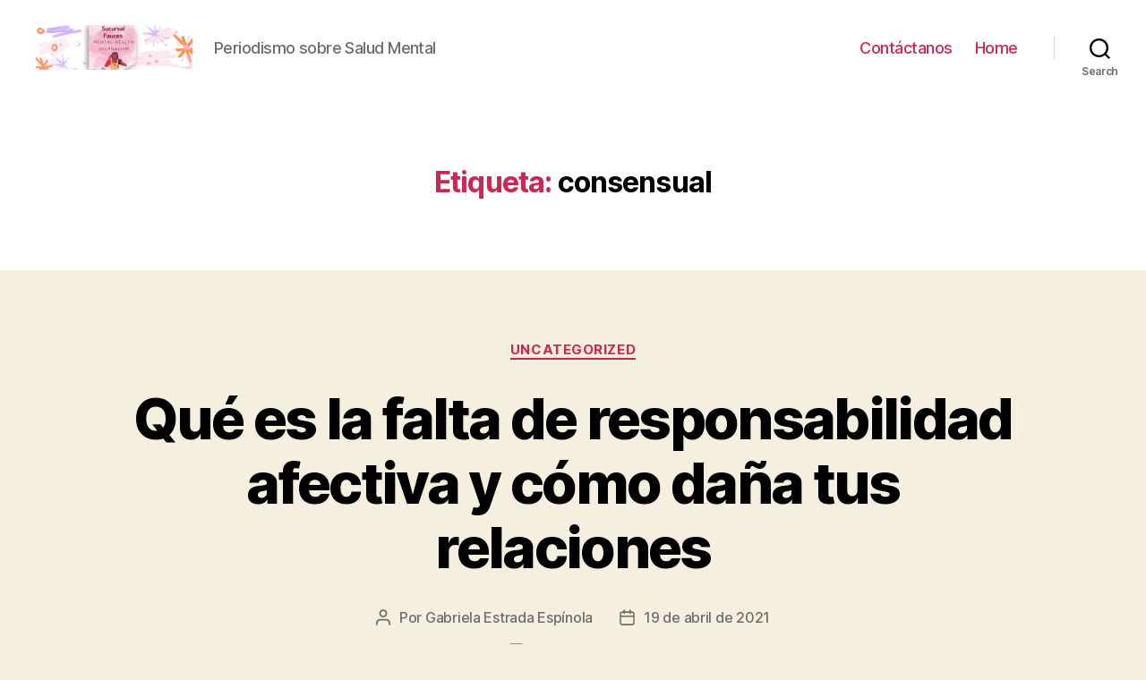

--- FILE ---
content_type: text/html; charset=UTF-8
request_url: https://sucursalfauces.com/tag/consensual/
body_size: 18375
content:
<!DOCTYPE html>

<html class="no-js" lang="es">

	<head>

		<meta charset="UTF-8">
		<meta name="viewport" content="width=device-width, initial-scale=1.0" >

		<link rel="profile" href="https://gmpg.org/xfn/11">

		<meta name='robots' content='index, follow, max-image-preview:large, max-snippet:-1, max-video-preview:-1' />

	<!-- This site is optimized with the Yoast SEO plugin v20.11 - https://yoast.com/wordpress/plugins/seo/ -->
	<title>consensual archivos - Sucursal Fauces</title>
	<link rel="canonical" href="https://sucursalfauces.com/tag/consensual/" />
	<meta property="og:locale" content="es_ES" />
	<meta property="og:type" content="article" />
	<meta property="og:title" content="consensual archivos - Sucursal Fauces" />
	<meta property="og:url" content="https://sucursalfauces.com/tag/consensual/" />
	<meta property="og:site_name" content="Sucursal Fauces" />
	<meta name="twitter:card" content="summary_large_image" />
	<meta name="twitter:site" content="@SFauces" />
	<script type="application/ld+json" class="yoast-schema-graph">{"@context":"https://schema.org","@graph":[{"@type":"CollectionPage","@id":"https://sucursalfauces.com/tag/consensual/","url":"https://sucursalfauces.com/tag/consensual/","name":"consensual archivos - Sucursal Fauces","isPartOf":{"@id":"https://sucursalfauces.com/#website"},"primaryImageOfPage":{"@id":"https://sucursalfauces.com/tag/consensual/#primaryimage"},"image":{"@id":"https://sucursalfauces.com/tag/consensual/#primaryimage"},"thumbnailUrl":"https://sucursalfauces.com/wp-content/uploads/2021/04/hercules-2.gif","breadcrumb":{"@id":"https://sucursalfauces.com/tag/consensual/#breadcrumb"},"inLanguage":"es"},{"@type":"ImageObject","inLanguage":"es","@id":"https://sucursalfauces.com/tag/consensual/#primaryimage","url":"https://sucursalfauces.com/wp-content/uploads/2021/04/hercules-2.gif","contentUrl":"https://sucursalfauces.com/wp-content/uploads/2021/04/hercules-2.gif","width":500,"height":320},{"@type":"BreadcrumbList","@id":"https://sucursalfauces.com/tag/consensual/#breadcrumb","itemListElement":[{"@type":"ListItem","position":1,"name":"Portada","item":"https://sucursalfauces.com/"},{"@type":"ListItem","position":2,"name":"consensual"}]},{"@type":"WebSite","@id":"https://sucursalfauces.com/#website","url":"https://sucursalfauces.com/","name":"Sucursal Fauces, periodismo sobre salud mental","description":"Periodismo sobre Salud Mental","publisher":{"@id":"https://sucursalfauces.com/#organization"},"potentialAction":[{"@type":"SearchAction","target":{"@type":"EntryPoint","urlTemplate":"https://sucursalfauces.com/?s={search_term_string}"},"query-input":"required name=search_term_string"}],"inLanguage":"es"},{"@type":"Organization","@id":"https://sucursalfauces.com/#organization","name":"Sucursal Fauces, periodismo sobre salud mental","url":"https://sucursalfauces.com/","logo":{"@type":"ImageObject","inLanguage":"es","@id":"https://sucursalfauces.com/#/schema/logo/image/","url":"https://sucursalfauces.com/wp-content/uploads/2023/02/Fauces-Icon.png","contentUrl":"https://sucursalfauces.com/wp-content/uploads/2023/02/Fauces-Icon.png","width":500,"height":500,"caption":"Sucursal Fauces, periodismo sobre salud mental"},"image":{"@id":"https://sucursalfauces.com/#/schema/logo/image/"},"sameAs":["https://www.facebook.com/sucursalfauces","https://twitter.com/SFauces","https://www.instagram.com/sucursalfauces/","https://www.tiktok.com/@sucursalfauces"]}]}</script>
	<!-- / Yoast SEO plugin. -->


<link rel='dns-prefetch' href='//js.hs-scripts.com' />
<link rel='dns-prefetch' href='//www.googletagmanager.com' />
<link rel='dns-prefetch' href='//pagead2.googlesyndication.com' />
<link rel="alternate" type="application/rss+xml" title="Sucursal Fauces &raquo; Feed" href="https://sucursalfauces.com/feed/" />
<link rel="alternate" type="application/rss+xml" title="Sucursal Fauces &raquo; Feed de los comentarios" href="https://sucursalfauces.com/comments/feed/" />
<link rel="alternate" type="application/rss+xml" title="Sucursal Fauces &raquo; Etiqueta consensual del feed" href="https://sucursalfauces.com/tag/consensual/feed/" />
<script>
window._wpemojiSettings = {"baseUrl":"https:\/\/s.w.org\/images\/core\/emoji\/14.0.0\/72x72\/","ext":".png","svgUrl":"https:\/\/s.w.org\/images\/core\/emoji\/14.0.0\/svg\/","svgExt":".svg","source":{"concatemoji":"https:\/\/sucursalfauces.com\/wp-includes\/js\/wp-emoji-release.min.js?ver=6.1.9"}};
/*! This file is auto-generated */
!function(e,a,t){var n,r,o,i=a.createElement("canvas"),p=i.getContext&&i.getContext("2d");function s(e,t){var a=String.fromCharCode,e=(p.clearRect(0,0,i.width,i.height),p.fillText(a.apply(this,e),0,0),i.toDataURL());return p.clearRect(0,0,i.width,i.height),p.fillText(a.apply(this,t),0,0),e===i.toDataURL()}function c(e){var t=a.createElement("script");t.src=e,t.defer=t.type="text/javascript",a.getElementsByTagName("head")[0].appendChild(t)}for(o=Array("flag","emoji"),t.supports={everything:!0,everythingExceptFlag:!0},r=0;r<o.length;r++)t.supports[o[r]]=function(e){if(p&&p.fillText)switch(p.textBaseline="top",p.font="600 32px Arial",e){case"flag":return s([127987,65039,8205,9895,65039],[127987,65039,8203,9895,65039])?!1:!s([55356,56826,55356,56819],[55356,56826,8203,55356,56819])&&!s([55356,57332,56128,56423,56128,56418,56128,56421,56128,56430,56128,56423,56128,56447],[55356,57332,8203,56128,56423,8203,56128,56418,8203,56128,56421,8203,56128,56430,8203,56128,56423,8203,56128,56447]);case"emoji":return!s([129777,127995,8205,129778,127999],[129777,127995,8203,129778,127999])}return!1}(o[r]),t.supports.everything=t.supports.everything&&t.supports[o[r]],"flag"!==o[r]&&(t.supports.everythingExceptFlag=t.supports.everythingExceptFlag&&t.supports[o[r]]);t.supports.everythingExceptFlag=t.supports.everythingExceptFlag&&!t.supports.flag,t.DOMReady=!1,t.readyCallback=function(){t.DOMReady=!0},t.supports.everything||(n=function(){t.readyCallback()},a.addEventListener?(a.addEventListener("DOMContentLoaded",n,!1),e.addEventListener("load",n,!1)):(e.attachEvent("onload",n),a.attachEvent("onreadystatechange",function(){"complete"===a.readyState&&t.readyCallback()})),(e=t.source||{}).concatemoji?c(e.concatemoji):e.wpemoji&&e.twemoji&&(c(e.twemoji),c(e.wpemoji)))}(window,document,window._wpemojiSettings);
</script>
<style>
img.wp-smiley,
img.emoji {
	display: inline !important;
	border: none !important;
	box-shadow: none !important;
	height: 1em !important;
	width: 1em !important;
	margin: 0 0.07em !important;
	vertical-align: -0.1em !important;
	background: none !important;
	padding: 0 !important;
}
</style>
	<link rel='stylesheet' id='wp-block-library-css' href='https://sucursalfauces.com/wp-includes/css/dist/block-library/style.min.css?ver=6.1.9' media='all' />
<link rel='stylesheet' id='classic-theme-styles-css' href='https://sucursalfauces.com/wp-includes/css/classic-themes.min.css?ver=1' media='all' />
<style id='global-styles-inline-css'>
body{--wp--preset--color--black: #000000;--wp--preset--color--cyan-bluish-gray: #abb8c3;--wp--preset--color--white: #ffffff;--wp--preset--color--pale-pink: #f78da7;--wp--preset--color--vivid-red: #cf2e2e;--wp--preset--color--luminous-vivid-orange: #ff6900;--wp--preset--color--luminous-vivid-amber: #fcb900;--wp--preset--color--light-green-cyan: #7bdcb5;--wp--preset--color--vivid-green-cyan: #00d084;--wp--preset--color--pale-cyan-blue: #8ed1fc;--wp--preset--color--vivid-cyan-blue: #0693e3;--wp--preset--color--vivid-purple: #9b51e0;--wp--preset--color--accent: #cd2653;--wp--preset--color--primary: #000000;--wp--preset--color--secondary: #6d6d6d;--wp--preset--color--subtle-background: #dcd7ca;--wp--preset--color--background: #f5efe0;--wp--preset--gradient--vivid-cyan-blue-to-vivid-purple: linear-gradient(135deg,rgba(6,147,227,1) 0%,rgb(155,81,224) 100%);--wp--preset--gradient--light-green-cyan-to-vivid-green-cyan: linear-gradient(135deg,rgb(122,220,180) 0%,rgb(0,208,130) 100%);--wp--preset--gradient--luminous-vivid-amber-to-luminous-vivid-orange: linear-gradient(135deg,rgba(252,185,0,1) 0%,rgba(255,105,0,1) 100%);--wp--preset--gradient--luminous-vivid-orange-to-vivid-red: linear-gradient(135deg,rgba(255,105,0,1) 0%,rgb(207,46,46) 100%);--wp--preset--gradient--very-light-gray-to-cyan-bluish-gray: linear-gradient(135deg,rgb(238,238,238) 0%,rgb(169,184,195) 100%);--wp--preset--gradient--cool-to-warm-spectrum: linear-gradient(135deg,rgb(74,234,220) 0%,rgb(151,120,209) 20%,rgb(207,42,186) 40%,rgb(238,44,130) 60%,rgb(251,105,98) 80%,rgb(254,248,76) 100%);--wp--preset--gradient--blush-light-purple: linear-gradient(135deg,rgb(255,206,236) 0%,rgb(152,150,240) 100%);--wp--preset--gradient--blush-bordeaux: linear-gradient(135deg,rgb(254,205,165) 0%,rgb(254,45,45) 50%,rgb(107,0,62) 100%);--wp--preset--gradient--luminous-dusk: linear-gradient(135deg,rgb(255,203,112) 0%,rgb(199,81,192) 50%,rgb(65,88,208) 100%);--wp--preset--gradient--pale-ocean: linear-gradient(135deg,rgb(255,245,203) 0%,rgb(182,227,212) 50%,rgb(51,167,181) 100%);--wp--preset--gradient--electric-grass: linear-gradient(135deg,rgb(202,248,128) 0%,rgb(113,206,126) 100%);--wp--preset--gradient--midnight: linear-gradient(135deg,rgb(2,3,129) 0%,rgb(40,116,252) 100%);--wp--preset--duotone--dark-grayscale: url('#wp-duotone-dark-grayscale');--wp--preset--duotone--grayscale: url('#wp-duotone-grayscale');--wp--preset--duotone--purple-yellow: url('#wp-duotone-purple-yellow');--wp--preset--duotone--blue-red: url('#wp-duotone-blue-red');--wp--preset--duotone--midnight: url('#wp-duotone-midnight');--wp--preset--duotone--magenta-yellow: url('#wp-duotone-magenta-yellow');--wp--preset--duotone--purple-green: url('#wp-duotone-purple-green');--wp--preset--duotone--blue-orange: url('#wp-duotone-blue-orange');--wp--preset--font-size--small: 18px;--wp--preset--font-size--medium: 20px;--wp--preset--font-size--large: 26.25px;--wp--preset--font-size--x-large: 42px;--wp--preset--font-size--normal: 21px;--wp--preset--font-size--larger: 32px;--wp--preset--spacing--20: 0.44rem;--wp--preset--spacing--30: 0.67rem;--wp--preset--spacing--40: 1rem;--wp--preset--spacing--50: 1.5rem;--wp--preset--spacing--60: 2.25rem;--wp--preset--spacing--70: 3.38rem;--wp--preset--spacing--80: 5.06rem;}:where(.is-layout-flex){gap: 0.5em;}body .is-layout-flow > .alignleft{float: left;margin-inline-start: 0;margin-inline-end: 2em;}body .is-layout-flow > .alignright{float: right;margin-inline-start: 2em;margin-inline-end: 0;}body .is-layout-flow > .aligncenter{margin-left: auto !important;margin-right: auto !important;}body .is-layout-constrained > .alignleft{float: left;margin-inline-start: 0;margin-inline-end: 2em;}body .is-layout-constrained > .alignright{float: right;margin-inline-start: 2em;margin-inline-end: 0;}body .is-layout-constrained > .aligncenter{margin-left: auto !important;margin-right: auto !important;}body .is-layout-constrained > :where(:not(.alignleft):not(.alignright):not(.alignfull)){max-width: var(--wp--style--global--content-size);margin-left: auto !important;margin-right: auto !important;}body .is-layout-constrained > .alignwide{max-width: var(--wp--style--global--wide-size);}body .is-layout-flex{display: flex;}body .is-layout-flex{flex-wrap: wrap;align-items: center;}body .is-layout-flex > *{margin: 0;}:where(.wp-block-columns.is-layout-flex){gap: 2em;}.has-black-color{color: var(--wp--preset--color--black) !important;}.has-cyan-bluish-gray-color{color: var(--wp--preset--color--cyan-bluish-gray) !important;}.has-white-color{color: var(--wp--preset--color--white) !important;}.has-pale-pink-color{color: var(--wp--preset--color--pale-pink) !important;}.has-vivid-red-color{color: var(--wp--preset--color--vivid-red) !important;}.has-luminous-vivid-orange-color{color: var(--wp--preset--color--luminous-vivid-orange) !important;}.has-luminous-vivid-amber-color{color: var(--wp--preset--color--luminous-vivid-amber) !important;}.has-light-green-cyan-color{color: var(--wp--preset--color--light-green-cyan) !important;}.has-vivid-green-cyan-color{color: var(--wp--preset--color--vivid-green-cyan) !important;}.has-pale-cyan-blue-color{color: var(--wp--preset--color--pale-cyan-blue) !important;}.has-vivid-cyan-blue-color{color: var(--wp--preset--color--vivid-cyan-blue) !important;}.has-vivid-purple-color{color: var(--wp--preset--color--vivid-purple) !important;}.has-black-background-color{background-color: var(--wp--preset--color--black) !important;}.has-cyan-bluish-gray-background-color{background-color: var(--wp--preset--color--cyan-bluish-gray) !important;}.has-white-background-color{background-color: var(--wp--preset--color--white) !important;}.has-pale-pink-background-color{background-color: var(--wp--preset--color--pale-pink) !important;}.has-vivid-red-background-color{background-color: var(--wp--preset--color--vivid-red) !important;}.has-luminous-vivid-orange-background-color{background-color: var(--wp--preset--color--luminous-vivid-orange) !important;}.has-luminous-vivid-amber-background-color{background-color: var(--wp--preset--color--luminous-vivid-amber) !important;}.has-light-green-cyan-background-color{background-color: var(--wp--preset--color--light-green-cyan) !important;}.has-vivid-green-cyan-background-color{background-color: var(--wp--preset--color--vivid-green-cyan) !important;}.has-pale-cyan-blue-background-color{background-color: var(--wp--preset--color--pale-cyan-blue) !important;}.has-vivid-cyan-blue-background-color{background-color: var(--wp--preset--color--vivid-cyan-blue) !important;}.has-vivid-purple-background-color{background-color: var(--wp--preset--color--vivid-purple) !important;}.has-black-border-color{border-color: var(--wp--preset--color--black) !important;}.has-cyan-bluish-gray-border-color{border-color: var(--wp--preset--color--cyan-bluish-gray) !important;}.has-white-border-color{border-color: var(--wp--preset--color--white) !important;}.has-pale-pink-border-color{border-color: var(--wp--preset--color--pale-pink) !important;}.has-vivid-red-border-color{border-color: var(--wp--preset--color--vivid-red) !important;}.has-luminous-vivid-orange-border-color{border-color: var(--wp--preset--color--luminous-vivid-orange) !important;}.has-luminous-vivid-amber-border-color{border-color: var(--wp--preset--color--luminous-vivid-amber) !important;}.has-light-green-cyan-border-color{border-color: var(--wp--preset--color--light-green-cyan) !important;}.has-vivid-green-cyan-border-color{border-color: var(--wp--preset--color--vivid-green-cyan) !important;}.has-pale-cyan-blue-border-color{border-color: var(--wp--preset--color--pale-cyan-blue) !important;}.has-vivid-cyan-blue-border-color{border-color: var(--wp--preset--color--vivid-cyan-blue) !important;}.has-vivid-purple-border-color{border-color: var(--wp--preset--color--vivid-purple) !important;}.has-vivid-cyan-blue-to-vivid-purple-gradient-background{background: var(--wp--preset--gradient--vivid-cyan-blue-to-vivid-purple) !important;}.has-light-green-cyan-to-vivid-green-cyan-gradient-background{background: var(--wp--preset--gradient--light-green-cyan-to-vivid-green-cyan) !important;}.has-luminous-vivid-amber-to-luminous-vivid-orange-gradient-background{background: var(--wp--preset--gradient--luminous-vivid-amber-to-luminous-vivid-orange) !important;}.has-luminous-vivid-orange-to-vivid-red-gradient-background{background: var(--wp--preset--gradient--luminous-vivid-orange-to-vivid-red) !important;}.has-very-light-gray-to-cyan-bluish-gray-gradient-background{background: var(--wp--preset--gradient--very-light-gray-to-cyan-bluish-gray) !important;}.has-cool-to-warm-spectrum-gradient-background{background: var(--wp--preset--gradient--cool-to-warm-spectrum) !important;}.has-blush-light-purple-gradient-background{background: var(--wp--preset--gradient--blush-light-purple) !important;}.has-blush-bordeaux-gradient-background{background: var(--wp--preset--gradient--blush-bordeaux) !important;}.has-luminous-dusk-gradient-background{background: var(--wp--preset--gradient--luminous-dusk) !important;}.has-pale-ocean-gradient-background{background: var(--wp--preset--gradient--pale-ocean) !important;}.has-electric-grass-gradient-background{background: var(--wp--preset--gradient--electric-grass) !important;}.has-midnight-gradient-background{background: var(--wp--preset--gradient--midnight) !important;}.has-small-font-size{font-size: var(--wp--preset--font-size--small) !important;}.has-medium-font-size{font-size: var(--wp--preset--font-size--medium) !important;}.has-large-font-size{font-size: var(--wp--preset--font-size--large) !important;}.has-x-large-font-size{font-size: var(--wp--preset--font-size--x-large) !important;}
.wp-block-navigation a:where(:not(.wp-element-button)){color: inherit;}
:where(.wp-block-columns.is-layout-flex){gap: 2em;}
.wp-block-pullquote{font-size: 1.5em;line-height: 1.6;}
</style>
<link rel='stylesheet' id='wp-show-posts-css' href='https://sucursalfauces.com/wp-content/plugins/wp-show-posts/css/wp-show-posts-min.css?ver=1.1.4' media='all' />
<link rel='stylesheet' id='twentytwenty-style-css' href='https://sucursalfauces.com/wp-content/themes/twentytwenty/style.css?ver=1.0' media='all' />
<style id='twentytwenty-style-inline-css'>
.color-accent,.color-accent-hover:hover,.color-accent-hover:focus,:root .has-accent-color,.has-drop-cap:not(:focus):first-letter,.wp-block-button.is-style-outline,a { color: #cd2653; }blockquote,.border-color-accent,.border-color-accent-hover:hover,.border-color-accent-hover:focus { border-color: #cd2653; }button:not(.toggle),.button,.faux-button,.wp-block-button__link,.wp-block-file .wp-block-file__button,input[type="button"],input[type="reset"],input[type="submit"],.bg-accent,.bg-accent-hover:hover,.bg-accent-hover:focus,:root .has-accent-background-color,.comment-reply-link { background-color: #cd2653; }.fill-children-accent,.fill-children-accent * { fill: #cd2653; }body,.entry-title a,:root .has-primary-color { color: #000000; }:root .has-primary-background-color { background-color: #000000; }cite,figcaption,.wp-caption-text,.post-meta,.entry-content .wp-block-archives li,.entry-content .wp-block-categories li,.entry-content .wp-block-latest-posts li,.wp-block-latest-comments__comment-date,.wp-block-latest-posts__post-date,.wp-block-embed figcaption,.wp-block-image figcaption,.wp-block-pullquote cite,.comment-metadata,.comment-respond .comment-notes,.comment-respond .logged-in-as,.pagination .dots,.entry-content hr:not(.has-background),hr.styled-separator,:root .has-secondary-color { color: #6d6d6d; }:root .has-secondary-background-color { background-color: #6d6d6d; }pre,fieldset,input,textarea,table,table *,hr { border-color: #dcd7ca; }caption,code,code,kbd,samp,.wp-block-table.is-style-stripes tbody tr:nth-child(odd),:root .has-subtle-background-background-color { background-color: #dcd7ca; }.wp-block-table.is-style-stripes { border-bottom-color: #dcd7ca; }.wp-block-latest-posts.is-grid li { border-top-color: #dcd7ca; }:root .has-subtle-background-color { color: #dcd7ca; }body:not(.overlay-header) .primary-menu > li > a,body:not(.overlay-header) .primary-menu > li > .icon,.modal-menu a,.footer-menu a, .footer-widgets a,#site-footer .wp-block-button.is-style-outline,.wp-block-pullquote:before,.singular:not(.overlay-header) .entry-header a,.archive-header a,.header-footer-group .color-accent,.header-footer-group .color-accent-hover:hover { color: #cd2653; }.social-icons a,#site-footer button:not(.toggle),#site-footer .button,#site-footer .faux-button,#site-footer .wp-block-button__link,#site-footer .wp-block-file__button,#site-footer input[type="button"],#site-footer input[type="reset"],#site-footer input[type="submit"] { background-color: #cd2653; }.header-footer-group,body:not(.overlay-header) #site-header .toggle,.menu-modal .toggle { color: #000000; }body:not(.overlay-header) .primary-menu ul { background-color: #000000; }body:not(.overlay-header) .primary-menu > li > ul:after { border-bottom-color: #000000; }body:not(.overlay-header) .primary-menu ul ul:after { border-left-color: #000000; }.site-description,body:not(.overlay-header) .toggle-inner .toggle-text,.widget .post-date,.widget .rss-date,.widget_archive li,.widget_categories li,.widget cite,.widget_pages li,.widget_meta li,.widget_nav_menu li,.powered-by-wordpress,.to-the-top,.singular .entry-header .post-meta,.singular:not(.overlay-header) .entry-header .post-meta a { color: #6d6d6d; }.header-footer-group pre,.header-footer-group fieldset,.header-footer-group input,.header-footer-group textarea,.header-footer-group table,.header-footer-group table *,.footer-nav-widgets-wrapper,#site-footer,.menu-modal nav *,.footer-widgets-outer-wrapper,.footer-top { border-color: #dcd7ca; }.header-footer-group table caption,body:not(.overlay-header) .header-inner .toggle-wrapper::before { background-color: #dcd7ca; }
</style>
<link rel='stylesheet' id='twentytwenty-print-style-css' href='https://sucursalfauces.com/wp-content/themes/twentytwenty/print.css?ver=1.0' media='print' />
<link rel='stylesheet' id='recent-posts-widget-with-thumbnails-public-style-css' href='https://sucursalfauces.com/wp-content/plugins/recent-posts-widget-with-thumbnails/public.css?ver=7.1.1' media='all' />
<!--n2css--><!--n2js--><script src='https://sucursalfauces.com/wp-content/themes/twentytwenty/assets/js/index.js?ver=1.0' id='twentytwenty-js-js' async></script>

<!-- Fragmento de código de la etiqueta de Google (gtag.js) añadida por Site Kit -->
<!-- Fragmento de código de Google Analytics añadido por Site Kit -->
<script src='https://www.googletagmanager.com/gtag/js?id=GT-NNSL3L5' id='google_gtagjs-js' async></script>
<script id='google_gtagjs-js-after'>
window.dataLayer = window.dataLayer || [];function gtag(){dataLayer.push(arguments);}
gtag("set","linker",{"domains":["sucursalfauces.com"]});
gtag("js", new Date());
gtag("set", "developer_id.dZTNiMT", true);
gtag("config", "GT-NNSL3L5");
</script>
<link rel="https://api.w.org/" href="https://sucursalfauces.com/wp-json/" /><link rel="alternate" type="application/json" href="https://sucursalfauces.com/wp-json/wp/v2/tags/639" /><link rel="EditURI" type="application/rsd+xml" title="RSD" href="https://sucursalfauces.com/xmlrpc.php?rsd" />
<link rel="wlwmanifest" type="application/wlwmanifest+xml" href="https://sucursalfauces.com/wp-includes/wlwmanifest.xml" />
<meta name="generator" content="WordPress 6.1.9" />
<meta name="generator" content="Site Kit by Google 1.170.0" />			<!-- DO NOT COPY THIS SNIPPET! Start of Page Analytics Tracking for HubSpot WordPress plugin v10.1.30-->
			<script type="text/javascript" class="hsq-set-content-id" data-content-id="listing-page">
				var _hsq = _hsq || [];
				_hsq.push(["setContentType", "listing-page"]);
			</script>
			<!-- DO NOT COPY THIS SNIPPET! End of Page Analytics Tracking for HubSpot WordPress plugin -->
				<script>document.documentElement.className = document.documentElement.className.replace( 'no-js', 'js' );</script>
	<meta name="google-site-verification" content="ZNhGEm4ImrZOl89T9nIpnKGPOvdA_KqX1EYLre5yZL8">
<!-- Metaetiquetas de Google AdSense añadidas por Site Kit -->
<meta name="google-adsense-platform-account" content="ca-host-pub-2644536267352236">
<meta name="google-adsense-platform-domain" content="sitekit.withgoogle.com">
<!-- Acabar con las metaetiquetas de Google AdSense añadidas por Site Kit -->
<meta name="generator" content="Elementor 3.23.4; features: additional_custom_breakpoints, e_lazyload; settings: css_print_method-external, google_font-enabled, font_display-auto">
<style>.recentcomments a{display:inline !important;padding:0 !important;margin:0 !important;}</style>			<style>
				.e-con.e-parent:nth-of-type(n+4):not(.e-lazyloaded):not(.e-no-lazyload),
				.e-con.e-parent:nth-of-type(n+4):not(.e-lazyloaded):not(.e-no-lazyload) * {
					background-image: none !important;
				}
				@media screen and (max-height: 1024px) {
					.e-con.e-parent:nth-of-type(n+3):not(.e-lazyloaded):not(.e-no-lazyload),
					.e-con.e-parent:nth-of-type(n+3):not(.e-lazyloaded):not(.e-no-lazyload) * {
						background-image: none !important;
					}
				}
				@media screen and (max-height: 640px) {
					.e-con.e-parent:nth-of-type(n+2):not(.e-lazyloaded):not(.e-no-lazyload),
					.e-con.e-parent:nth-of-type(n+2):not(.e-lazyloaded):not(.e-no-lazyload) * {
						background-image: none !important;
					}
				}
			</style>
			
<!-- Fragmento de código de Google Adsense añadido por Site Kit -->
<script async src="https://pagead2.googlesyndication.com/pagead/js/adsbygoogle.js?client=ca-pub-1522058540791933&amp;host=ca-host-pub-2644536267352236" crossorigin="anonymous"></script>

<!-- Final del fragmento de código de Google Adsense añadido por Site Kit -->
<link rel="icon" href="https://sucursalfauces.com/wp-content/uploads/2023/02/cropped-Fauces-Icon-32x32.png" sizes="32x32" />
<link rel="icon" href="https://sucursalfauces.com/wp-content/uploads/2023/02/cropped-Fauces-Icon-192x192.png" sizes="192x192" />
<link rel="apple-touch-icon" href="https://sucursalfauces.com/wp-content/uploads/2023/02/cropped-Fauces-Icon-180x180.png" />
<meta name="msapplication-TileImage" content="https://sucursalfauces.com/wp-content/uploads/2023/02/cropped-Fauces-Icon-270x270.png" />

	</head>

	<body class="archive tag tag-consensual tag-639 wp-custom-logo enable-search-modal has-no-pagination showing-comments show-avatars footer-top-visible elementor-default elementor-kit-747">

		<a class="skip-link screen-reader-text" href="#site-content">Saltar al contenido</a><svg xmlns="http://www.w3.org/2000/svg" viewBox="0 0 0 0" width="0" height="0" focusable="false" role="none" style="visibility: hidden; position: absolute; left: -9999px; overflow: hidden;" ><defs><filter id="wp-duotone-dark-grayscale"><feColorMatrix color-interpolation-filters="sRGB" type="matrix" values=" .299 .587 .114 0 0 .299 .587 .114 0 0 .299 .587 .114 0 0 .299 .587 .114 0 0 " /><feComponentTransfer color-interpolation-filters="sRGB" ><feFuncR type="table" tableValues="0 0.49803921568627" /><feFuncG type="table" tableValues="0 0.49803921568627" /><feFuncB type="table" tableValues="0 0.49803921568627" /><feFuncA type="table" tableValues="1 1" /></feComponentTransfer><feComposite in2="SourceGraphic" operator="in" /></filter></defs></svg><svg xmlns="http://www.w3.org/2000/svg" viewBox="0 0 0 0" width="0" height="0" focusable="false" role="none" style="visibility: hidden; position: absolute; left: -9999px; overflow: hidden;" ><defs><filter id="wp-duotone-grayscale"><feColorMatrix color-interpolation-filters="sRGB" type="matrix" values=" .299 .587 .114 0 0 .299 .587 .114 0 0 .299 .587 .114 0 0 .299 .587 .114 0 0 " /><feComponentTransfer color-interpolation-filters="sRGB" ><feFuncR type="table" tableValues="0 1" /><feFuncG type="table" tableValues="0 1" /><feFuncB type="table" tableValues="0 1" /><feFuncA type="table" tableValues="1 1" /></feComponentTransfer><feComposite in2="SourceGraphic" operator="in" /></filter></defs></svg><svg xmlns="http://www.w3.org/2000/svg" viewBox="0 0 0 0" width="0" height="0" focusable="false" role="none" style="visibility: hidden; position: absolute; left: -9999px; overflow: hidden;" ><defs><filter id="wp-duotone-purple-yellow"><feColorMatrix color-interpolation-filters="sRGB" type="matrix" values=" .299 .587 .114 0 0 .299 .587 .114 0 0 .299 .587 .114 0 0 .299 .587 .114 0 0 " /><feComponentTransfer color-interpolation-filters="sRGB" ><feFuncR type="table" tableValues="0.54901960784314 0.98823529411765" /><feFuncG type="table" tableValues="0 1" /><feFuncB type="table" tableValues="0.71764705882353 0.25490196078431" /><feFuncA type="table" tableValues="1 1" /></feComponentTransfer><feComposite in2="SourceGraphic" operator="in" /></filter></defs></svg><svg xmlns="http://www.w3.org/2000/svg" viewBox="0 0 0 0" width="0" height="0" focusable="false" role="none" style="visibility: hidden; position: absolute; left: -9999px; overflow: hidden;" ><defs><filter id="wp-duotone-blue-red"><feColorMatrix color-interpolation-filters="sRGB" type="matrix" values=" .299 .587 .114 0 0 .299 .587 .114 0 0 .299 .587 .114 0 0 .299 .587 .114 0 0 " /><feComponentTransfer color-interpolation-filters="sRGB" ><feFuncR type="table" tableValues="0 1" /><feFuncG type="table" tableValues="0 0.27843137254902" /><feFuncB type="table" tableValues="0.5921568627451 0.27843137254902" /><feFuncA type="table" tableValues="1 1" /></feComponentTransfer><feComposite in2="SourceGraphic" operator="in" /></filter></defs></svg><svg xmlns="http://www.w3.org/2000/svg" viewBox="0 0 0 0" width="0" height="0" focusable="false" role="none" style="visibility: hidden; position: absolute; left: -9999px; overflow: hidden;" ><defs><filter id="wp-duotone-midnight"><feColorMatrix color-interpolation-filters="sRGB" type="matrix" values=" .299 .587 .114 0 0 .299 .587 .114 0 0 .299 .587 .114 0 0 .299 .587 .114 0 0 " /><feComponentTransfer color-interpolation-filters="sRGB" ><feFuncR type="table" tableValues="0 0" /><feFuncG type="table" tableValues="0 0.64705882352941" /><feFuncB type="table" tableValues="0 1" /><feFuncA type="table" tableValues="1 1" /></feComponentTransfer><feComposite in2="SourceGraphic" operator="in" /></filter></defs></svg><svg xmlns="http://www.w3.org/2000/svg" viewBox="0 0 0 0" width="0" height="0" focusable="false" role="none" style="visibility: hidden; position: absolute; left: -9999px; overflow: hidden;" ><defs><filter id="wp-duotone-magenta-yellow"><feColorMatrix color-interpolation-filters="sRGB" type="matrix" values=" .299 .587 .114 0 0 .299 .587 .114 0 0 .299 .587 .114 0 0 .299 .587 .114 0 0 " /><feComponentTransfer color-interpolation-filters="sRGB" ><feFuncR type="table" tableValues="0.78039215686275 1" /><feFuncG type="table" tableValues="0 0.94901960784314" /><feFuncB type="table" tableValues="0.35294117647059 0.47058823529412" /><feFuncA type="table" tableValues="1 1" /></feComponentTransfer><feComposite in2="SourceGraphic" operator="in" /></filter></defs></svg><svg xmlns="http://www.w3.org/2000/svg" viewBox="0 0 0 0" width="0" height="0" focusable="false" role="none" style="visibility: hidden; position: absolute; left: -9999px; overflow: hidden;" ><defs><filter id="wp-duotone-purple-green"><feColorMatrix color-interpolation-filters="sRGB" type="matrix" values=" .299 .587 .114 0 0 .299 .587 .114 0 0 .299 .587 .114 0 0 .299 .587 .114 0 0 " /><feComponentTransfer color-interpolation-filters="sRGB" ><feFuncR type="table" tableValues="0.65098039215686 0.40392156862745" /><feFuncG type="table" tableValues="0 1" /><feFuncB type="table" tableValues="0.44705882352941 0.4" /><feFuncA type="table" tableValues="1 1" /></feComponentTransfer><feComposite in2="SourceGraphic" operator="in" /></filter></defs></svg><svg xmlns="http://www.w3.org/2000/svg" viewBox="0 0 0 0" width="0" height="0" focusable="false" role="none" style="visibility: hidden; position: absolute; left: -9999px; overflow: hidden;" ><defs><filter id="wp-duotone-blue-orange"><feColorMatrix color-interpolation-filters="sRGB" type="matrix" values=" .299 .587 .114 0 0 .299 .587 .114 0 0 .299 .587 .114 0 0 .299 .587 .114 0 0 " /><feComponentTransfer color-interpolation-filters="sRGB" ><feFuncR type="table" tableValues="0.098039215686275 1" /><feFuncG type="table" tableValues="0 0.66274509803922" /><feFuncB type="table" tableValues="0.84705882352941 0.41960784313725" /><feFuncA type="table" tableValues="1 1" /></feComponentTransfer><feComposite in2="SourceGraphic" operator="in" /></filter></defs></svg>
		<header id="site-header" class="header-footer-group" role="banner">

			<div class="header-inner section-inner">

				<div class="header-titles-wrapper">

					
						<button class="toggle search-toggle mobile-search-toggle" data-toggle-target=".search-modal" data-toggle-body-class="showing-search-modal" data-set-focus=".search-modal .search-field" aria-expanded="false">
							<span class="toggle-inner">
								<span class="toggle-icon">
									<svg class="svg-icon" aria-hidden="true" role="img" focusable="false" xmlns="http://www.w3.org/2000/svg" width="23" height="23" viewBox="0 0 23 23"><path d="M38.710696,48.0601792 L43,52.3494831 L41.3494831,54 L37.0601792,49.710696 C35.2632422,51.1481185 32.9839107,52.0076499 30.5038249,52.0076499 C24.7027226,52.0076499 20,47.3049272 20,41.5038249 C20,35.7027226 24.7027226,31 30.5038249,31 C36.3049272,31 41.0076499,35.7027226 41.0076499,41.5038249 C41.0076499,43.9839107 40.1481185,46.2632422 38.710696,48.0601792 Z M36.3875844,47.1716785 C37.8030221,45.7026647 38.6734666,43.7048964 38.6734666,41.5038249 C38.6734666,36.9918565 35.0157934,33.3341833 30.5038249,33.3341833 C25.9918565,33.3341833 22.3341833,36.9918565 22.3341833,41.5038249 C22.3341833,46.0157934 25.9918565,49.6734666 30.5038249,49.6734666 C32.7048964,49.6734666 34.7026647,48.8030221 36.1716785,47.3875844 C36.2023931,47.347638 36.2360451,47.3092237 36.2726343,47.2726343 C36.3092237,47.2360451 36.347638,47.2023931 36.3875844,47.1716785 Z" transform="translate(-20 -31)" /></svg>								</span>
								<span class="toggle-text">Search</span>
							</span>
						</button><!-- .search-toggle -->

					
					<div class="header-titles">

						<div class="site-logo faux-heading"><a href="https://sucursalfauces.com/" class="custom-logo-link" rel="home"><img width="175" height="50" style="height: 50px;" src="https://sucursalfauces.com/wp-content/uploads/2020/12/suc-1.png" class="custom-logo" alt="Logo Sucursal Fauces, periodismo sobre salud mental." decoding="async" srcset="https://sucursalfauces.com/wp-content/uploads/2020/12/suc-1.png 350w, https://sucursalfauces.com/wp-content/uploads/2020/12/suc-1-300x86.png 300w" sizes="(max-width: 350px) 100vw, 350px" /></a><span class="screen-reader-text">Sucursal Fauces</span></div><div class="site-description">Periodismo sobre Salud Mental</div><!-- .site-description -->
					</div><!-- .header-titles -->

					<button class="toggle nav-toggle mobile-nav-toggle" data-toggle-target=".menu-modal"  data-toggle-body-class="showing-menu-modal" aria-expanded="false" data-set-focus=".close-nav-toggle">
						<span class="toggle-inner">
							<span class="toggle-icon">
								<svg class="svg-icon" aria-hidden="true" role="img" focusable="false" xmlns="http://www.w3.org/2000/svg" width="26" height="7" viewBox="0 0 26 7"><path fill-rule="evenodd" d="M332.5,45 C330.567003,45 329,43.4329966 329,41.5 C329,39.5670034 330.567003,38 332.5,38 C334.432997,38 336,39.5670034 336,41.5 C336,43.4329966 334.432997,45 332.5,45 Z M342,45 C340.067003,45 338.5,43.4329966 338.5,41.5 C338.5,39.5670034 340.067003,38 342,38 C343.932997,38 345.5,39.5670034 345.5,41.5 C345.5,43.4329966 343.932997,45 342,45 Z M351.5,45 C349.567003,45 348,43.4329966 348,41.5 C348,39.5670034 349.567003,38 351.5,38 C353.432997,38 355,39.5670034 355,41.5 C355,43.4329966 353.432997,45 351.5,45 Z" transform="translate(-329 -38)" /></svg>							</span>
							<span class="toggle-text">Menú</span>
						</span>
					</button><!-- .nav-toggle -->

				</div><!-- .header-titles-wrapper -->

				<div class="header-navigation-wrapper">

					
							<nav class="primary-menu-wrapper" aria-label="Horizontal" role="navigation">

								<ul class="primary-menu reset-list-style">

								<li class="page_item page-item-1398"><a href="https://sucursalfauces.com/contactanos/">Contáctanos</a></li>
<li class="page_item page-item-745"><a href="https://sucursalfauces.com/">Home</a></li>

								</ul>

							</nav><!-- .primary-menu-wrapper -->

						
						<div class="header-toggles hide-no-js">

						
							<div class="toggle-wrapper search-toggle-wrapper">

								<button class="toggle search-toggle desktop-search-toggle" data-toggle-target=".search-modal" data-toggle-body-class="showing-search-modal" data-set-focus=".search-modal .search-field" aria-expanded="false">
									<span class="toggle-inner">
										<svg class="svg-icon" aria-hidden="true" role="img" focusable="false" xmlns="http://www.w3.org/2000/svg" width="23" height="23" viewBox="0 0 23 23"><path d="M38.710696,48.0601792 L43,52.3494831 L41.3494831,54 L37.0601792,49.710696 C35.2632422,51.1481185 32.9839107,52.0076499 30.5038249,52.0076499 C24.7027226,52.0076499 20,47.3049272 20,41.5038249 C20,35.7027226 24.7027226,31 30.5038249,31 C36.3049272,31 41.0076499,35.7027226 41.0076499,41.5038249 C41.0076499,43.9839107 40.1481185,46.2632422 38.710696,48.0601792 Z M36.3875844,47.1716785 C37.8030221,45.7026647 38.6734666,43.7048964 38.6734666,41.5038249 C38.6734666,36.9918565 35.0157934,33.3341833 30.5038249,33.3341833 C25.9918565,33.3341833 22.3341833,36.9918565 22.3341833,41.5038249 C22.3341833,46.0157934 25.9918565,49.6734666 30.5038249,49.6734666 C32.7048964,49.6734666 34.7026647,48.8030221 36.1716785,47.3875844 C36.2023931,47.347638 36.2360451,47.3092237 36.2726343,47.2726343 C36.3092237,47.2360451 36.347638,47.2023931 36.3875844,47.1716785 Z" transform="translate(-20 -31)" /></svg>										<span class="toggle-text">Search</span>
									</span>
								</button><!-- .search-toggle -->

							</div>

							
						</div><!-- .header-toggles -->
						
				</div><!-- .header-navigation-wrapper -->

			</div><!-- .header-inner -->

			<div class="search-modal cover-modal header-footer-group" data-modal-target-string=".search-modal">

	<div class="search-modal-inner modal-inner">

		<div class="section-inner">

			<form role="search" aria-label="Buscar:" method="get" class="search-form" action="https://sucursalfauces.com/">
	<label for="search-form-1">
		<span class="screen-reader-text">Buscar:</span>
		<input type="search" id="search-form-1" class="search-field" placeholder="Buscar &hellip;" value="" name="s" />
	</label>
	<input type="submit" class="search-submit" value="Buscar" />
</form>

			<button class="toggle search-untoggle close-search-toggle fill-children-current-color" data-toggle-target=".search-modal" data-toggle-body-class="showing-search-modal" data-set-focus=".search-modal .search-field" aria-expanded="false">
				<span class="screen-reader-text">Cerrar la búsqueda</span>
				<svg class="svg-icon" aria-hidden="true" role="img" focusable="false" xmlns="http://www.w3.org/2000/svg" width="16" height="16" viewBox="0 0 16 16"><polygon fill="" fill-rule="evenodd" points="6.852 7.649 .399 1.195 1.445 .149 7.899 6.602 14.352 .149 15.399 1.195 8.945 7.649 15.399 14.102 14.352 15.149 7.899 8.695 1.445 15.149 .399 14.102" /></svg>			</button><!-- .search-toggle -->

		</div><!-- .section-inner -->

	</div><!-- .search-modal-inner -->

</div><!-- .menu-modal -->

		</header><!-- #site-header -->

		
<div class="menu-modal cover-modal header-footer-group" data-modal-target-string=".menu-modal">

	<div class="menu-modal-inner modal-inner">

		<div class="menu-wrapper section-inner">

			<div class="menu-top">

				<button class="toggle close-nav-toggle fill-children-current-color" data-toggle-target=".menu-modal" data-toggle-body-class="showing-menu-modal" aria-expanded="false" data-set-focus=".menu-modal">
					<span class="toggle-text">Cerrar el menú</span>
					<svg class="svg-icon" aria-hidden="true" role="img" focusable="false" xmlns="http://www.w3.org/2000/svg" width="16" height="16" viewBox="0 0 16 16"><polygon fill="" fill-rule="evenodd" points="6.852 7.649 .399 1.195 1.445 .149 7.899 6.602 14.352 .149 15.399 1.195 8.945 7.649 15.399 14.102 14.352 15.149 7.899 8.695 1.445 15.149 .399 14.102" /></svg>				</button><!-- .nav-toggle -->

				
					<nav class="mobile-menu" aria-label="Mobile" role="navigation">

						<ul class="modal-menu reset-list-style">

						<li class="page_item page-item-1398"><div class="ancestor-wrapper"><a href="https://sucursalfauces.com/contactanos/">Contáctanos</a></div><!-- .ancestor-wrapper --></li>
<li class="page_item page-item-745"><div class="ancestor-wrapper"><a href="https://sucursalfauces.com/">Home</a></div><!-- .ancestor-wrapper --></li>

						</ul>

					</nav>

					
			</div><!-- .menu-top -->

			<div class="menu-bottom">

				
			</div><!-- .menu-bottom -->

		</div><!-- .menu-wrapper -->

	</div><!-- .menu-modal-inner -->

</div><!-- .menu-modal -->

<main id="site-content" role="main">

	
		<header class="archive-header has-text-align-center header-footer-group">

			<div class="archive-header-inner section-inner medium">

									<h1 class="archive-title"><span class="color-accent">Etiqueta:</span> <span>consensual</span></h1>
				
				
			</div><!-- .archive-header-inner -->

		</header><!-- .archive-header -->

		
<article class="post-1050 post type-post status-publish format-standard has-post-thumbnail hentry category-uncategorized tag-gabamaiden tag-abuso tag-amor tag-amor-romantico tag-autodesarrollo tag-carga-erotica tag-carolina-aspillaga tag-coctel-neuroquimico tag-comunidad-lgbt tag-consensual tag-constanza-lastra tag-crecimiento-personal tag-defectos-individuales tag-eleccion-informada tag-empatia tag-exclusividad-emocional tag-exclusividad-sexual tag-expectativa-de-exclusividad tag-expectativas tag-experiencias-personales tag-gabriela-estrada-espinola tag-honestidad tag-idea-colectiva tag-impacto-positivo tag-intenciones tag-kathy-slaughter tag-la-rebelion-del-cuerpo tag-new-relationship-energy tag-no-monogamia-consensual tag-orientaciones-sexuales tag-poliamor tag-promesas-de-largo-plazo tag-psicoterapista tag-reglas tag-relacion-edificante tag-relaciones tag-relaciones-abiertas tag-responsabilidad-afectiva tag-romance tag-sexoafectivamente tag-soledad tag-sucursal-fauces tag-swingers tag-ted-talks tag-traicion tag-transparencia tag-vinculos tag-vinculos-socioafectivos tag-violencia" id="post-1050">

	
<header class="entry-header has-text-align-center">

	<div class="entry-header-inner section-inner medium">

		
			<div class="entry-categories">
				<span class="screen-reader-text">Categorías</span>
				<div class="entry-categories-inner">
					<a href="https://sucursalfauces.com/category/uncategorized/" rel="category tag">Uncategorized</a>				</div><!-- .entry-categories-inner -->
			</div><!-- .entry-categories -->

			<h2 class="entry-title heading-size-1"><a href="https://sucursalfauces.com/que-es-la-falta-de-responsabilidad-afectiva-y-como-dana-tus-relaciones/">Qué es la falta de responsabilidad afectiva y cómo daña tus relaciones</a></h2>
		<div class="post-meta-wrapper post-meta-single post-meta-single-top">

			<ul class="post-meta">

									<li class="post-author meta-wrapper">
						<span class="meta-icon">
							<span class="screen-reader-text">Autor de la entrada</span>
							<svg class="svg-icon" aria-hidden="true" role="img" focusable="false" xmlns="http://www.w3.org/2000/svg" width="18" height="20" viewBox="0 0 18 20"><path fill="" d="M18,19 C18,19.5522847 17.5522847,20 17,20 C16.4477153,20 16,19.5522847 16,19 L16,17 C16,15.3431458 14.6568542,14 13,14 L5,14 C3.34314575,14 2,15.3431458 2,17 L2,19 C2,19.5522847 1.55228475,20 1,20 C0.44771525,20 0,19.5522847 0,19 L0,17 C0,14.2385763 2.23857625,12 5,12 L13,12 C15.7614237,12 18,14.2385763 18,17 L18,19 Z M9,10 C6.23857625,10 4,7.76142375 4,5 C4,2.23857625 6.23857625,0 9,0 C11.7614237,0 14,2.23857625 14,5 C14,7.76142375 11.7614237,10 9,10 Z M9,8 C10.6568542,8 12,6.65685425 12,5 C12,3.34314575 10.6568542,2 9,2 C7.34314575,2 6,3.34314575 6,5 C6,6.65685425 7.34314575,8 9,8 Z" /></svg>						</span>
						<span class="meta-text">
							Por <a href="https://sucursalfauces.com/author/gabba/">Gabriela Estrada Espínola</a>						</span>
					</li>
										<li class="post-date meta-wrapper">
						<span class="meta-icon">
							<span class="screen-reader-text">Fecha de la entrada</span>
							<svg class="svg-icon" aria-hidden="true" role="img" focusable="false" xmlns="http://www.w3.org/2000/svg" width="18" height="19" viewBox="0 0 18 19"><path fill="" d="M4.60069444,4.09375 L3.25,4.09375 C2.47334957,4.09375 1.84375,4.72334957 1.84375,5.5 L1.84375,7.26736111 L16.15625,7.26736111 L16.15625,5.5 C16.15625,4.72334957 15.5266504,4.09375 14.75,4.09375 L13.3993056,4.09375 L13.3993056,4.55555556 C13.3993056,5.02154581 13.0215458,5.39930556 12.5555556,5.39930556 C12.0895653,5.39930556 11.7118056,5.02154581 11.7118056,4.55555556 L11.7118056,4.09375 L6.28819444,4.09375 L6.28819444,4.55555556 C6.28819444,5.02154581 5.9104347,5.39930556 5.44444444,5.39930556 C4.97845419,5.39930556 4.60069444,5.02154581 4.60069444,4.55555556 L4.60069444,4.09375 Z M6.28819444,2.40625 L11.7118056,2.40625 L11.7118056,1 C11.7118056,0.534009742 12.0895653,0.15625 12.5555556,0.15625 C13.0215458,0.15625 13.3993056,0.534009742 13.3993056,1 L13.3993056,2.40625 L14.75,2.40625 C16.4586309,2.40625 17.84375,3.79136906 17.84375,5.5 L17.84375,15.875 C17.84375,17.5836309 16.4586309,18.96875 14.75,18.96875 L3.25,18.96875 C1.54136906,18.96875 0.15625,17.5836309 0.15625,15.875 L0.15625,5.5 C0.15625,3.79136906 1.54136906,2.40625 3.25,2.40625 L4.60069444,2.40625 L4.60069444,1 C4.60069444,0.534009742 4.97845419,0.15625 5.44444444,0.15625 C5.9104347,0.15625 6.28819444,0.534009742 6.28819444,1 L6.28819444,2.40625 Z M1.84375,8.95486111 L1.84375,15.875 C1.84375,16.6516504 2.47334957,17.28125 3.25,17.28125 L14.75,17.28125 C15.5266504,17.28125 16.15625,16.6516504 16.15625,15.875 L16.15625,8.95486111 L1.84375,8.95486111 Z" /></svg>						</span>
						<span class="meta-text">
							<a href="https://sucursalfauces.com/que-es-la-falta-de-responsabilidad-afectiva-y-como-dana-tus-relaciones/">19 de abril de 2021</a>
						</span>
					</li>
										<li class="post-comment-link meta-wrapper">
						<span class="meta-icon">
							<svg class="svg-icon" aria-hidden="true" role="img" focusable="false" xmlns="http://www.w3.org/2000/svg" width="19" height="19" viewBox="0 0 19 19"><path d="M9.43016863,13.2235931 C9.58624731,13.094699 9.7823475,13.0241935 9.98476849,13.0241935 L15.0564516,13.0241935 C15.8581553,13.0241935 16.5080645,12.3742843 16.5080645,11.5725806 L16.5080645,3.44354839 C16.5080645,2.64184472 15.8581553,1.99193548 15.0564516,1.99193548 L3.44354839,1.99193548 C2.64184472,1.99193548 1.99193548,2.64184472 1.99193548,3.44354839 L1.99193548,11.5725806 C1.99193548,12.3742843 2.64184472,13.0241935 3.44354839,13.0241935 L5.76612903,13.0241935 C6.24715123,13.0241935 6.63709677,13.4141391 6.63709677,13.8951613 L6.63709677,15.5301903 L9.43016863,13.2235931 Z M3.44354839,14.766129 C1.67980032,14.766129 0.25,13.3363287 0.25,11.5725806 L0.25,3.44354839 C0.25,1.67980032 1.67980032,0.25 3.44354839,0.25 L15.0564516,0.25 C16.8201997,0.25 18.25,1.67980032 18.25,3.44354839 L18.25,11.5725806 C18.25,13.3363287 16.8201997,14.766129 15.0564516,14.766129 L10.2979143,14.766129 L6.32072889,18.0506004 C5.75274472,18.5196577 4.89516129,18.1156602 4.89516129,17.3790323 L4.89516129,14.766129 L3.44354839,14.766129 Z" /></svg>						</span>
						<span class="meta-text">
							<a href="https://sucursalfauces.com/que-es-la-falta-de-responsabilidad-afectiva-y-como-dana-tus-relaciones/#comments">69 comentarios<span class="screen-reader-text"> en Qué es la falta de responsabilidad afectiva y cómo daña tus relaciones</span></a>						</span>
					</li>
					
			</ul><!-- .post-meta -->

		</div><!-- .post-meta-wrapper -->

		
	</div><!-- .entry-header-inner -->

</header><!-- .entry-header -->

	<figure class="featured-media">

		<div class="featured-media-inner section-inner medium">

			<img fetchpriority="high" width="500" height="320" src="https://sucursalfauces.com/wp-content/uploads/2021/04/hercules-2.gif" class="attachment-post-thumbnail size-post-thumbnail wp-post-image" alt="" decoding="async" />
		</div><!-- .featured-media-inner -->

	</figure><!-- .featured-media -->

	
	<div class="post-inner thin ">

		<div class="entry-content">

			
<p><em>Saber las implicaciones que conlleva la<strong> responsabilidad afectiva</strong>, puede ayudarte a repensar tus <strong>vínculos</strong> y a no dañar tus <strong>relaciones</strong></em>.</p>



<p>La falta de responsabilidad afectiva es la<strong> ausencia de transparencia</strong> de las <strong>intenciones</strong>, así como de las <strong>expectativas</strong> que una persona tiene respecto de las relaciones que tiene, construye y sostiene con otras.</p>



<p>Algo que suena tan simple, tiene grandes repercusiones en el trato que se tiene con los demás, especialmente cuando no se da el tiempo de pensar <strong>qué&nbsp; se busca de verdad</strong>, <strong>de qué manera se quiere relacionar</strong> y cómo ello va a <strong>incidir </strong>en la vida de la otra persona.</p>



<p>Lo anterior, es un ejercicio mutuo en el que, sin importar el tipo de relación de la que se trate, las <strong>experiencias personales</strong> pueden enriquecerse a través de la responsabilidad de asumirse como <strong>sujetos activos</strong> y no como objetos del poder que se le da a los otros. En resumen: no aceptar el papel de <strong>víctima.</strong>&nbsp;</p>



<div class="wp-block-image"><figure class="aligncenter size-large"><img decoding="async" src="https://media.giphy.com/media/12qZzOj2MkY26A/giphy.gif" alt=""/></figure></div>



<p>A pesar de ello, eso no exime al otro de aceptar también su responsabilidad dentro de cualquier tipo de lazo que esté estableciendo con otra persona, acto que requiere de <strong>empatía </strong>para evitar la <strong>violencia</strong> y el<strong> abuso</strong> a través de una simple conversación en la que los implicados hablen claramente de las<strong> reglas </strong>en las que quieren relacionarse.</p>



<p><strong>Constanza Lastra</strong>, psicóloga y miembro de <a href="http://larebeliondelcuerpo.org/"><strong>La Rebelión del Cuerpo</strong></a>, señala que por lo regular esperamos a que, por arte de magia, las personas nos quieran justo a la medida en la que esperamos ser queridos y que, justamente esa es una gran área de oportunidad para practicar la responsabilidad afectiva.</p>



<p><strong>Querer y querernos mejor</strong></p>



<p>En ocasiones las relaciones pueden convertirse en una experiencia poco satisfactoria, sin embargo, existe una forma en la que más allá de ser esclavas “de la mala suerte”, las personas pueden beneficiarse de su <strong>crecimiento personal</strong> y de su <strong>autodesarrollo</strong>.</p>



<p><strong>Kathy Slaughter</strong>, psicoterapista y <strong>especialista en sexualidad humana</strong> y relaciones, abarca todo tipo de géneros, <strong>orientaciones sexuales</strong> y estilos de relación diversos, incluido el <strong>poliamor</strong>. Con base en esa experiencia, Slaughter propone la idea de que las personas pueden beneficiarse de las prácticas de quienes tienen relaciones abiertas, además de aprender a mejorar la comunicación y de mantenerse un tiempo alejadx de su pareja con el fin de buscar un<strong> impacto positivo</strong> en su vida en conjunto.</p>



<p>En la plática “<strong>Lecciones de amor de relaciones abiertas</strong>”, Kathy expone vía <strong>Ted Talks</strong> cómo la realidad de las relaciones se basa en un <strong>amor romántico </strong>(que necesita deconstruirse), en el que las personas están a la espera de que alguien más las complemente, lxs levante, lxs proteja de la <strong>soledad</strong> y lxs cuide hasta la muerte.</p>



<div class="wp-block-image"><figure class="aligncenter size-large"><img decoding="async" src="https://media.giphy.com/media/Fkic7ZayquYVcdfFBC/giphy.gif" alt=""/></figure></div>



<p><strong>La deconstrucción del amor romántico</strong></p>



<p>También Slaughter ilustra cómo la industria del entretenimiento refuerza la idea del amor romántico a través del cine, formando la idea de un acompañante perfecto de vida, al grado en que cuando sus relaciones no funcionan, comienzan a preguntarse qué está mal con ellxs o qué hicieron mal e incluso por qué no pueden encontrar a la persona indicada, cuando la cosa va más allá de los <strong>defectos individuales</strong> y tiene que ver más con la <strong>idea colectiva </strong>de cómo deber ser el <strong>amor</strong> y el<strong> romance.</strong></p>



<p>En la práctica como psicoterapista con miembros de la <strong>comunidad LGBT</strong> y otros grupos que viven fuera de lo convencional, Slaughter confiesa haber aprendido de la <strong>no monogamia consensual </strong>como el poliamor, los <strong>swingers</strong> y las relaciones abiertas. Con <strong>consensual</strong>, se refiere a que es un tema del que, dentro de la relación, todxs han hablado y están de acuerdo y saben quién sale con quién, lo cual lo diferencia del engaño al no existir ningún elemento de<strong> traición</strong>, además de no ser <strong>monógamo</strong>, que significa que no hay<strong> expectativa de exclusividad</strong> sexual ni emocional.</p>



<div class="wp-block-image"><figure class="aligncenter size-large is-resized"><img decoding="async" src="https://media.giphy.com/media/e3MUa80A6lSko/giphy.gif" alt="" width="570" height="347"/></figure></div>



<p>Las lecciones que dejan las experiencias de las relaciones abiertas, primeramente retratan la manera diferente en la que construyen al amor y al <strong>romance</strong>; la esperanza de contar con las probabilidades de tener una <strong>vida amorosa</strong> dando una <strong>relación edificante </strong>con la que todo mundo sueña.</p>



<p><strong>Un golpe de metanfetaminas</strong></p>



<p>La especialista explica también el concepto de “<strong>NRE</strong>”, <strong>New Relationship Energy</strong> (Energía de una nueva relación), basada en estudios de neurociencia que demuestran que cuando conocemos a alguien por primera vez y comenzamos a enamorarnos, el cerebro produce este poderoso <strong>coctel neuroquímico</strong> que nos hace sentir muy bien, sensación que dura de 6 meses a dos años.</p>



<p>Slaughter comenta también que para las <strong>relaciones abiertas</strong> la <strong>energía</strong> es realmente importante, pues tratan de mantener una relación existente, a la par de una nueva que les da energéticamente un equivalente a un golpe de metanfetaminas.</p>



<p>Para quienes no llevan relaciones abiertas, lo anterior significa que cuando empiezan a salir con alguien, saben que se van a sentir fabulosos en un inicio, por lo que es importante<strong> no hacer promesas de largo plazo </strong>en un inicio mientras se está bajo esa influencia y no se puede tomar una <strong>elección informada.</strong></p>



<figure class="wp-block-image size-large is-resized"><img loading="lazy" decoding="async" src="https://media.giphy.com/media/QrHBbQgd1Kw6c/giphy.gif" alt="" width="559" height="549"/></figure>



<p><strong>El valor de las opciones informadas</strong></p>



<p>Caer en la <strong>escaladora de relaciones</strong> en la que de la primera cita se pasa a la plática, luego al sexo, una <strong>propuesta de matrimonio</strong>, el matrimonio como tal, comprar casa y tener hijos, es un gran problema cuando no todos buscan subir esa escalera e, incluso para quienes sí lo deseen, quizá no estén de acuerdo con cada una de las etapas o ni siquiera sepan <strong>qué tipo de conducta se espera</strong>.</p>



<p>Establecer pláticas y acuerdos es importante, de otra forma, se pueden pasar por alto y afectar la relación, al grado en que cuando se llega a una relación hay que detenerse y<strong> ser muy claros con las necesidades</strong>, <strong>deseos</strong> y <strong>expectativas</strong> que se tienen, compartirlas y saber si ambos están en la misma página, en lugar de escribiendo a ciegas una relación que los lleve a la escaladora de relaciones.</p>



<div class="wp-block-image"><figure class="aligncenter size-large"><img decoding="async" src="https://media.giphy.com/media/103LfjRxTvCZCU/giphy.gif" alt=""/></figure></div>



<p>También es relevante que cada persona cuente con<strong> intereses ajenos a la relación</strong>, pues la energía erótica en una relación proviene de la distancia, así como de las diferencias entre ellos. La energía nace en esa brecha entre las parejas o compañeros, al grado en el que desean cerrarla y ser íntimos, por lo que las parejas que se la viven pegadas, pierden <strong>carga erótica</strong>: el tiempo y la distancia son buenos para cada integrante y para la relación.</p>



<p>Tener amigos, hobbies e intereses no es una amenaza; hay que ser conscientes del impacto de la nueva <strong>energía de la relación</strong>, a fin de ser precisos en su propio entendimiento de lo que quieren del amor y de las <strong>relaciones</strong>, a fin de comunicarlo de manera directa.</p>



<p><strong>Construyendo relaciones responsables</strong></p>



<p>La idea del <strong>amor romántico</strong> ha sido cuestionada incluso en talleres como los que ha impartido la psicóloga <strong>Carolina Aspillaga</strong>, en los que las mujeres se cuestionan cada vez más la forma en la que se vinculan <strong>sexoafectivamente </strong>con un otro.&nbsp;</p>



<p>Básicamente para contar con <strong>vínculos socioafectivos</strong> responsables, la <strong>honestidad</strong>, la <strong>transparencia</strong> y la <strong>empatía</strong> son de las<strong> mejores estrategias</strong>, incluso cuando esos ejercicios nos llevan a tener pláticas que puedan resultar incómodas, pues al final valen el tiempo y cada uno de los esfuerzos.</p>



<p><em><strong>Gabriela Estrada Espínola</strong> es<strong> licenciada en Comunicación</strong> por la Universidad Simón Bolívar y<strong> Maestra en Periodismo sobre Políticas Públicas </strong>por el Centro de Investigación y Docencia Económicas, CIDE.  Ha colaborado en diversos medios y agencias de publicidad. <strong>Twitter:</strong> </em><a href="https://twitter.com/GabaMaiden"><em>@GabaMaiden</em> </a> </p>



<p>En <strong>Sucursal Fauces</strong>, tus donaciones son de gran ayuda para continuar haciendo lo que tanto nos gusta, investigar para ti, ofreciéndote un fresco y nuevo periodismo sobre salud mental pública.</p>



<p>Hablamos tu idioma, este es tu espacio.</p>



<figure class="wp-block-image"><a href="https://www.paypal.com/donate?hosted_button_id=GA2M4H978XML4" target="_blank" rel="noreferrer noopener"><img decoding="async" src="https://www.paypal.com/en_US/i/btn/x-click-but21.gif" alt="Click to Donate"/></a></figure>



<p><br></p>



<p></p>

		</div><!-- .entry-content -->

	</div><!-- .post-inner -->

	<div class="section-inner">
		
		<div class="post-meta-wrapper post-meta-single post-meta-single-bottom">

			<ul class="post-meta">

									<li class="post-tags meta-wrapper">
						<span class="meta-icon">
							<span class="screen-reader-text">Etiquetas</span>
							<svg class="svg-icon" aria-hidden="true" role="img" focusable="false" xmlns="http://www.w3.org/2000/svg" width="18" height="18" viewBox="0 0 18 18"><path fill="" d="M15.4496399,8.42490555 L8.66109799,1.63636364 L1.63636364,1.63636364 L1.63636364,8.66081885 L8.42522727,15.44178 C8.57869221,15.5954158 8.78693789,15.6817418 9.00409091,15.6817418 C9.22124393,15.6817418 9.42948961,15.5954158 9.58327627,15.4414581 L15.4486339,9.57610048 C15.7651495,9.25692435 15.7649133,8.74206554 15.4496399,8.42490555 Z M16.6084423,10.7304545 L10.7406818,16.59822 C10.280287,17.0591273 9.65554997,17.3181054 9.00409091,17.3181054 C8.35263185,17.3181054 7.72789481,17.0591273 7.26815877,16.5988788 L0.239976954,9.57887876 C0.0863319284,9.4254126 0,9.21716044 0,9 L0,0.818181818 C0,0.366312477 0.366312477,0 0.818181818,0 L9,0 C9.21699531,0 9.42510306,0.0862010512 9.57854191,0.239639906 L16.6084423,7.26954545 C17.5601275,8.22691012 17.5601275,9.77308988 16.6084423,10.7304545 Z M5,6 C4.44771525,6 4,5.55228475 4,5 C4,4.44771525 4.44771525,4 5,4 C5.55228475,4 6,4.44771525 6,5 C6,5.55228475 5.55228475,6 5,6 Z" /></svg>						</span>
						<span class="meta-text">
							<a href="https://sucursalfauces.com/tag/gabamaiden/" rel="tag">@gabamaiden</a>, <a href="https://sucursalfauces.com/tag/abuso/" rel="tag">abuso</a>, <a href="https://sucursalfauces.com/tag/amor/" rel="tag">amor</a>, <a href="https://sucursalfauces.com/tag/amor-romantico/" rel="tag">amor romantico</a>, <a href="https://sucursalfauces.com/tag/autodesarrollo/" rel="tag">autodesarrollo</a>, <a href="https://sucursalfauces.com/tag/carga-erotica/" rel="tag">carga erotica</a>, <a href="https://sucursalfauces.com/tag/carolina-aspillaga/" rel="tag">carolina aspillaga</a>, <a href="https://sucursalfauces.com/tag/coctel-neuroquimico/" rel="tag">coctel neuroquimico</a>, <a href="https://sucursalfauces.com/tag/comunidad-lgbt/" rel="tag">comunidad lgbt</a>, <a href="https://sucursalfauces.com/tag/consensual/" rel="tag">consensual</a>, <a href="https://sucursalfauces.com/tag/constanza-lastra/" rel="tag">constanza lastra</a>, <a href="https://sucursalfauces.com/tag/crecimiento-personal/" rel="tag">crecimiento personal</a>, <a href="https://sucursalfauces.com/tag/defectos-individuales/" rel="tag">defectos individuales</a>, <a href="https://sucursalfauces.com/tag/eleccion-informada/" rel="tag">eleccion informada</a>, <a href="https://sucursalfauces.com/tag/empatia/" rel="tag">empatía</a>, <a href="https://sucursalfauces.com/tag/exclusividad-emocional/" rel="tag">exclusividad emocional</a>, <a href="https://sucursalfauces.com/tag/exclusividad-sexual/" rel="tag">exclusividad sexual</a>, <a href="https://sucursalfauces.com/tag/expectativa-de-exclusividad/" rel="tag">expectativa de exclusividad</a>, <a href="https://sucursalfauces.com/tag/expectativas/" rel="tag">expectativas</a>, <a href="https://sucursalfauces.com/tag/experiencias-personales/" rel="tag">experiencias personales</a>, <a href="https://sucursalfauces.com/tag/gabriela-estrada-espinola/" rel="tag">gabriela estrada espinola</a>, <a href="https://sucursalfauces.com/tag/honestidad/" rel="tag">honestidad</a>, <a href="https://sucursalfauces.com/tag/idea-colectiva/" rel="tag">idea colectiva</a>, <a href="https://sucursalfauces.com/tag/impacto-positivo/" rel="tag">impacto positivo</a>, <a href="https://sucursalfauces.com/tag/intenciones/" rel="tag">intenciones</a>, <a href="https://sucursalfauces.com/tag/kathy-slaughter/" rel="tag">kathy slaughter</a>, <a href="https://sucursalfauces.com/tag/la-rebelion-del-cuerpo/" rel="tag">la rebelion del cuerpo</a>, <a href="https://sucursalfauces.com/tag/new-relationship-energy/" rel="tag">new relationship energy</a>, <a href="https://sucursalfauces.com/tag/no-monogamia-consensual/" rel="tag">no monogamia consensual</a>, <a href="https://sucursalfauces.com/tag/orientaciones-sexuales/" rel="tag">orientaciones sexuales</a>, <a href="https://sucursalfauces.com/tag/poliamor/" rel="tag">poliamor</a>, <a href="https://sucursalfauces.com/tag/promesas-de-largo-plazo/" rel="tag">promesas de largo plazo</a>, <a href="https://sucursalfauces.com/tag/psicoterapista/" rel="tag">psicoterapista</a>, <a href="https://sucursalfauces.com/tag/reglas/" rel="tag">reglas</a>, <a href="https://sucursalfauces.com/tag/relacion-edificante/" rel="tag">relación edificante</a>, <a href="https://sucursalfauces.com/tag/relaciones/" rel="tag">relaciones</a>, <a href="https://sucursalfauces.com/tag/relaciones-abiertas/" rel="tag">relaciones abiertas</a>, <a href="https://sucursalfauces.com/tag/responsabilidad-afectiva/" rel="tag">responsabilidad afectiva</a>, <a href="https://sucursalfauces.com/tag/romance/" rel="tag">romance</a>, <a href="https://sucursalfauces.com/tag/sexoafectivamente/" rel="tag">sexoafectivamente</a>, <a href="https://sucursalfauces.com/tag/soledad/" rel="tag">soledad</a>, <a href="https://sucursalfauces.com/tag/sucursal-fauces/" rel="tag">sucursal fauces</a>, <a href="https://sucursalfauces.com/tag/swingers/" rel="tag">swingers</a>, <a href="https://sucursalfauces.com/tag/ted-talks/" rel="tag">TED TALKS</a>, <a href="https://sucursalfauces.com/tag/traicion/" rel="tag">traicion</a>, <a href="https://sucursalfauces.com/tag/transparencia/" rel="tag">transparencia</a>, <a href="https://sucursalfauces.com/tag/vinculos/" rel="tag">vínculos</a>, <a href="https://sucursalfauces.com/tag/vinculos-socioafectivos/" rel="tag">vinculos socioafectivos</a>, <a href="https://sucursalfauces.com/tag/violencia/" rel="tag">violencia</a>						</span>
					</li>
					
			</ul><!-- .post-meta -->

		</div><!-- .post-meta-wrapper -->

		
	</div><!-- .section-inner -->

	
</article><!-- .post -->

	
</main><!-- #site-content -->


	<div class="footer-nav-widgets-wrapper header-footer-group">

		<div class="footer-inner section-inner">

			
			
				<aside class="footer-widgets-outer-wrapper" role="complementary">

					<div class="footer-widgets-wrapper">

						
							<div class="footer-widgets column-one grid-item">
								<div class="widget widget_search"><div class="widget-content"><form role="search"  method="get" class="search-form" action="https://sucursalfauces.com/">
	<label for="search-form-2">
		<span class="screen-reader-text">Buscar:</span>
		<input type="search" id="search-form-2" class="search-field" placeholder="Buscar &hellip;" value="" name="s" />
	</label>
	<input type="submit" class="search-submit" value="Buscar" />
</form>
</div></div>
		<div class="widget widget_recent_entries"><div class="widget-content">
		<h2 class="widget-title subheading heading-size-3">Entradas recientes</h2>
		<ul>
											<li>
					<a href="https://sucursalfauces.com/reporte-mundial-felicidad-mexico-no-vive-bien/"><strong>Reporte Mundial de la Felicidad 2025: ¿México realmente vive bien?</strong></a>
									</li>
											<li>
					<a href="https://sucursalfauces.com/si-no-marche-este-8m-sigo-en-la-lucha/">Si no marché este 8M, sigo en la lucha</a>
									</li>
											<li>
					<a href="https://sucursalfauces.com/encuesta/">ENCUESTA</a>
									</li>
											<li>
					<a href="https://sucursalfauces.com/tu-salud-mental-se-relaciona-con-tu-salud-reproductiva/">Formas en las que tu salud mental se relaciona con tu salud reproductiva</a>
									</li>
											<li>
					<a href="https://sucursalfauces.com/huerfanos-en-mexico-2022/">Empatía y compromiso: un llamado al Estado para proteger a los huérfanos de México</a>
									</li>
					</ul>

		</div></div><div class="widget widget_recent_comments"><div class="widget-content"><h2 class="widget-title subheading heading-size-3">Comentarios recientes</h2><ul id="recentcomments"><li class="recentcomments"><span class="comment-author-link"><a href='http://cse.google.by/url?q=https://animixplay.movie' rel='external nofollow ugc' class='url'>animixplay</a></span> en <a href="https://sucursalfauces.com/como-covid-19-cambio-industria-de-psiquiatricos-en-mexico/#comment-24144">Cómo la COVID-19 cambió la industria de los psiquiátricos en México para siempre</a></li><li class="recentcomments"><span class="comment-author-link"><a href='https://johnathanwn352.wizzardsblog.com/21166900/tiktok-video-downloader-basics-discussed' rel='external nofollow ugc' class='url'>address</a></span> en <a href="https://sucursalfauces.com/como-vivir-los-procesos-de-transformacion-en-crisis/#comment-24141">Cómo vivir los procesos de transformación en crisis</a></li><li class="recentcomments"><span class="comment-author-link"><a href='https://www.scamadviser.com/' rel='external nofollow ugc' class='url'>work from home jobs for new moms</a></span> en <a href="https://sucursalfauces.com/umbrella-academy-la-serie-sin-supermanes-de-codigo-moral-intachable/#comment-24136">Umbrella Academy: la serie sin supermanes de código moral intachable</a></li><li class="recentcomments"><span class="comment-author-link"><a href='https://www.sdtiles.cn/products/Floor_Tiles.html' rel='external nofollow ugc' class='url'>Floor Tiles</a></span> en <a href="https://sucursalfauces.com/conexion-entre-salud-mental-y-derechos-humanos/#comment-24135">Razones por las que tu salud mental y derechos humanos van de la mano</a></li><li class="recentcomments"><span class="comment-author-link"><a href='https://www.sdtiles.cn/products/Glazed_porcelain_tile.html' rel='external nofollow ugc' class='url'>Gold Tiles</a></span> en <a href="https://sucursalfauces.com/experiencia-internacional-apunta-a-un-regreso-a-la-normalidad-inseguro-por-falta-de-pruebas-de-covid-19/#comment-24134">Experiencia internacional apunta a un regreso a la normalidad inseguro por falta de pruebas de COVID-19</a></li></ul></div></div>							</div>

						
						
							<div class="footer-widgets column-two grid-item">
								<div class="widget widget_archive"><div class="widget-content"><h2 class="widget-title subheading heading-size-3">Archivos</h2>
			<ul>
					<li><a href='https://sucursalfauces.com/2025/03/'>marzo 2025</a></li>
	<li><a href='https://sucursalfauces.com/2023/05/'>mayo 2023</a></li>
	<li><a href='https://sucursalfauces.com/2023/04/'>abril 2023</a></li>
	<li><a href='https://sucursalfauces.com/2022/04/'>abril 2022</a></li>
	<li><a href='https://sucursalfauces.com/2021/09/'>septiembre 2021</a></li>
	<li><a href='https://sucursalfauces.com/2021/06/'>junio 2021</a></li>
	<li><a href='https://sucursalfauces.com/2021/04/'>abril 2021</a></li>
	<li><a href='https://sucursalfauces.com/2021/03/'>marzo 2021</a></li>
	<li><a href='https://sucursalfauces.com/2020/12/'>diciembre 2020</a></li>
	<li><a href='https://sucursalfauces.com/2020/08/'>agosto 2020</a></li>
	<li><a href='https://sucursalfauces.com/2020/07/'>julio 2020</a></li>
	<li><a href='https://sucursalfauces.com/2020/06/'>junio 2020</a></li>
	<li><a href='https://sucursalfauces.com/2020/05/'>mayo 2020</a></li>
	<li><a href='https://sucursalfauces.com/2020/04/'>abril 2020</a></li>
	<li><a href='https://sucursalfauces.com/2020/03/'>marzo 2020</a></li>
	<li><a href='https://sucursalfauces.com/2019/12/'>diciembre 2019</a></li>
			</ul>

			</div></div><div class="widget widget_categories"><div class="widget-content"><h2 class="widget-title subheading heading-size-3">Categorías</h2>
			<ul>
					<li class="cat-item cat-item-877"><a href="https://sucursalfauces.com/category/opinion/">Opinión</a>
</li>
	<li class="cat-item cat-item-880"><a href="https://sucursalfauces.com/category/sociedad-y-bienestar/">Sociedad y Bienestar</a>
</li>
	<li class="cat-item cat-item-1"><a href="https://sucursalfauces.com/category/uncategorized/">Uncategorized</a>
</li>
			</ul>

			</div></div><div class="widget widget_meta"><div class="widget-content"><h2 class="widget-title subheading heading-size-3">Meta</h2>
		<ul>
						<li><a rel="nofollow" href="https://sucursalfauces.com/wp-login.php">Acceder</a></li>
			<li><a href="https://sucursalfauces.com/feed/">Feed de entradas</a></li>
			<li><a href="https://sucursalfauces.com/comments/feed/">Feed de comentarios</a></li>

			<li><a href="https://es.wordpress.org/">WordPress.org</a></li>
		</ul>

		</div></div>							</div>

						
					</div><!-- .footer-widgets-wrapper -->

				</aside><!-- .footer-widgets-outer-wrapper -->

			
		</div><!-- .footer-inner -->

	</div><!-- .footer-nav-widgets-wrapper -->


			<footer id="site-footer" role="contentinfo" class="header-footer-group">

				<div class="section-inner">

					<div class="footer-credits">

						<p class="footer-copyright">&copy;
							2026							<a href="https://sucursalfauces.com/">Sucursal Fauces</a>
						</p><!-- .footer-copyright -->

						<p class="powered-by-wordpress">
							<a href="https://es.wordpress.org/">
								Funciona con WordPress							</a>
						</p><!-- .powered-by-wordpress -->

					</div><!-- .footer-credits -->

					<a class="to-the-top" href="#site-header">
						<span class="to-the-top-long">
							Ir arriba <span class="arrow" aria-hidden="true">&uarr;</span>						</span><!-- .to-the-top-long -->
						<span class="to-the-top-short">
							Subir <span class="arrow" aria-hidden="true">&uarr;</span>						</span><!-- .to-the-top-short -->
					</a><!-- .to-the-top -->

				</div><!-- .section-inner -->

			</footer><!-- #site-footer -->

					<script type='text/javascript'>
				const lazyloadRunObserver = () => {
					const lazyloadBackgrounds = document.querySelectorAll( `.e-con.e-parent:not(.e-lazyloaded)` );
					const lazyloadBackgroundObserver = new IntersectionObserver( ( entries ) => {
						entries.forEach( ( entry ) => {
							if ( entry.isIntersecting ) {
								let lazyloadBackground = entry.target;
								if( lazyloadBackground ) {
									lazyloadBackground.classList.add( 'e-lazyloaded' );
								}
								lazyloadBackgroundObserver.unobserve( entry.target );
							}
						});
					}, { rootMargin: '200px 0px 200px 0px' } );
					lazyloadBackgrounds.forEach( ( lazyloadBackground ) => {
						lazyloadBackgroundObserver.observe( lazyloadBackground );
					} );
				};
				const events = [
					'DOMContentLoaded',
					'elementor/lazyload/observe',
				];
				events.forEach( ( event ) => {
					document.addEventListener( event, lazyloadRunObserver );
				} );
			</script>
			<script id='leadin-script-loader-js-js-extra'>
var leadin_wordpress = {"userRole":"visitor","pageType":"archive","leadinPluginVersion":"10.1.30"};
</script>
<script src='https://js.hs-scripts.com/39959820.js?integration=WordPress&#038;ver=10.1.30' async defer id='hs-script-loader'></script>
	<script>
	/(trident|msie)/i.test(navigator.userAgent)&&document.getElementById&&window.addEventListener&&window.addEventListener("hashchange",function(){var t,e=location.hash.substring(1);/^[A-z0-9_-]+$/.test(e)&&(t=document.getElementById(e))&&(/^(?:a|select|input|button|textarea)$/i.test(t.tagName)||(t.tabIndex=-1),t.focus())},!1);
	</script>
	
	</body>
</html>


--- FILE ---
content_type: text/html; charset=utf-8
request_url: https://www.google.com/recaptcha/api2/aframe
body_size: 267
content:
<!DOCTYPE HTML><html><head><meta http-equiv="content-type" content="text/html; charset=UTF-8"></head><body><script nonce="3UwI8ooFJ79YWt4lvcYykg">/** Anti-fraud and anti-abuse applications only. See google.com/recaptcha */ try{var clients={'sodar':'https://pagead2.googlesyndication.com/pagead/sodar?'};window.addEventListener("message",function(a){try{if(a.source===window.parent){var b=JSON.parse(a.data);var c=clients[b['id']];if(c){var d=document.createElement('img');d.src=c+b['params']+'&rc='+(localStorage.getItem("rc::a")?sessionStorage.getItem("rc::b"):"");window.document.body.appendChild(d);sessionStorage.setItem("rc::e",parseInt(sessionStorage.getItem("rc::e")||0)+1);localStorage.setItem("rc::h",'1769229387895');}}}catch(b){}});window.parent.postMessage("_grecaptcha_ready", "*");}catch(b){}</script></body></html>